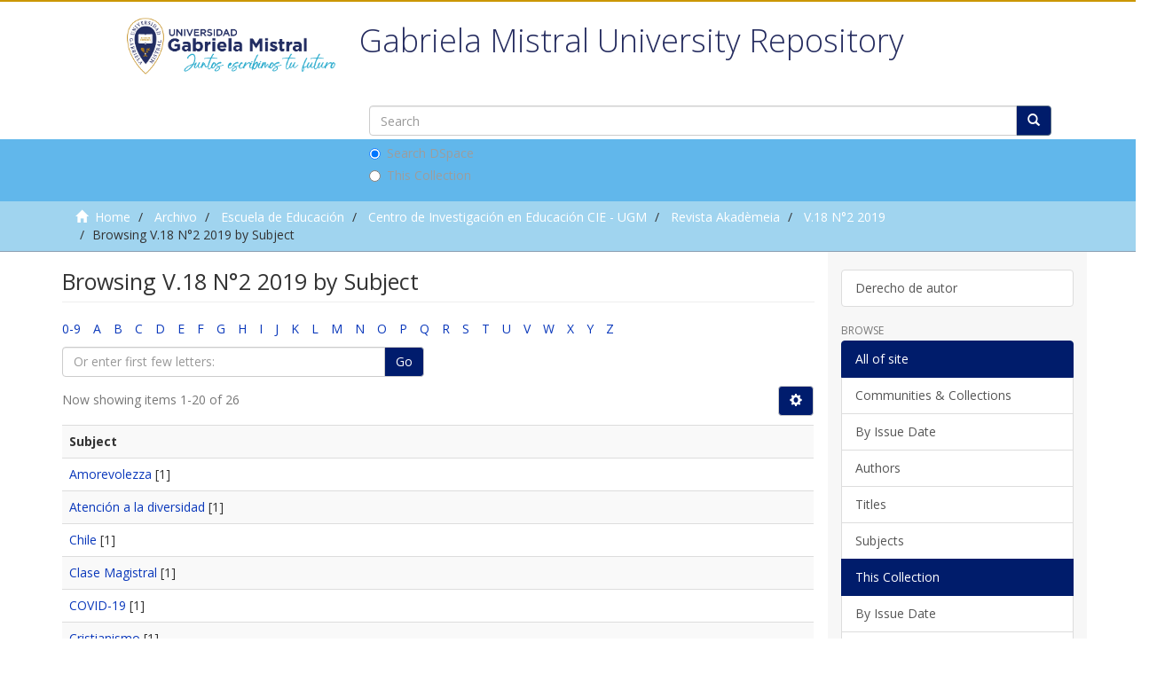

--- FILE ---
content_type: text/html;charset=utf-8
request_url: https://repositorio.ugm.cl/handle/20.500.12743/2133/browse?type=subject
body_size: 6055
content:
<!DOCTYPE html>
            <!--[if lt IE 7]> <html class="no-js lt-ie9 lt-ie8 lt-ie7" lang="en"> <![endif]-->
            <!--[if IE 7]>    <html class="no-js lt-ie9 lt-ie8" lang="en"> <![endif]-->
            <!--[if IE 8]>    <html class="no-js lt-ie9" lang="en"> <![endif]-->
            <!--[if gt IE 8]><!--> <html class="no-js" lang="en"> <!--<![endif]-->
            <head><META http-equiv="Content-Type" content="text/html; charset=UTF-8">
<meta content="text/html; charset=UTF-8" http-equiv="Content-Type">
<meta content="IE=edge,chrome=1" http-equiv="X-UA-Compatible">
<meta content="width=device-width,initial-scale=1" name="viewport">
<link rel="shortcut icon" href="/themes/Mirage2/images/favicon.ico">
<link rel="apple-touch-icon" href="/themes/Mirage2/images/apple-touch-icon.png">
<meta name="Generator" content="DSpace 6.0">
<link href="/themes/Mirage2/styles/main.css" rel="stylesheet">
<link href="/themes/Mirage2/styles/normalize.css" rel="stylesheet">
<link href="/themes/Mirage2/styles/semantica.css" rel="stylesheet">
<script src="/themes/Mirage2/scripts/jquery-1.12.4.js"></script><script src="/themes/Mirage2/scripts/semantica.js"></script><script src="//s7.addthis.com/js/300/addthis_widget.js#pubid=ra-5f44148aa4b604e1" type="text/javascript"></script>
<link type="application/opensearchdescription+xml" rel="search" href="https://repositorio.ugm.cl:443/open-search/description.xml" title="DSpace">
<script>
                //Clear default text of empty text areas on focus
                function tFocus(element)
                {
                if (element.value == ' '){element.value='';}
                }
                //Clear default text of empty text areas on submit
                function tSubmit(form)
                {
                var defaultedElements = document.getElementsByTagName("textarea");
                for (var i=0; i != defaultedElements.length; i++){
                if (defaultedElements[i].value == ' '){
                defaultedElements[i].value='';}}
                }
                //Disable pressing 'enter' key to submit a form (otherwise pressing 'enter' causes a submission to start over)
                function disableEnterKey(e)
                {
                var key;

                if(window.event)
                key = window.event.keyCode;     //Internet Explorer
                else
                key = e.which;     //Firefox and Netscape

                if(key == 13)  //if "Enter" pressed, then disable!
                return false;
                else
                return true;
                }
            </script><!--[if lt IE 9]>
                <script src="/themes/Mirage2/vendor/html5shiv/dist/html5shiv.js"> </script>
                <script src="/themes/Mirage2/vendor/respond/dest/respond.min.js"> </script>
                <![endif]--><script src="/themes/Mirage2/vendor/modernizr/modernizr.js"> </script>
<title>Browsing V.18 N&deg;2 2019 by Subject </title>
<meta content="Repositorio Acad&eacute;mico Universidad Gabriela Mistral" name="description">
<meta content="Repositorio, Acad&eacute;mico, Universidad, Gabriela,Mistral" name="keywords">
<meta content="Repositorio Acad&eacute;mico Universidad Gabriela Mistral" itemprop="description">
<meta content="http://repositorio.ugm.cl/themes/Mirage2/images/repositorioGM-900x600.jpg" itemprop="image">
<meta content="Repositorio Acad&eacute;mico Universidad Gabriela Mistral" itemprop="name">
<meta content="http://repositorio.ugm.cl/themes/Mirage2/images/repositorioGM-900x600.jpg" itemprop="image">
<meta content="summary_large_image" name="twitter:card">
<meta content="http://repositorio.ugm.cl/" name="twitter:site">
<meta content="Repositorio Acad&eacute;mico Universidad Gabriela Mistral" name="twitter:title">
<meta content="Repositorio Acad&eacute;mico Universidad Gabriela Mistral" name="twitter:description">
<meta content="@" name="twitter:creator">
<meta content="http://repositorio.ugm.cl/themes/Mirage2/images/repositorioGM-900x600.jpg" name="twitter:image">
<meta content="Repositorio Acad&eacute;mico Universidad Gabriela Mistral" name="og:title">
<meta content="article" name="og:type">
<meta content="http://repositorio.ugm.cl/" name="og:url">
<meta content="http://repositorio.ugm.cl/themes/Mirage2/images/repositorioGM-900x600.jpg" name="og:image">
<meta content="Repositorio Acad&eacute;mico Universidad Gabriela Mistral" name="og:description">
<meta content="Repositorio Acad&eacute;mico Universidad Gabriela Mistral" name="og:site_name">
<meta content="http://repositorio.ugm.cl/themes/Mirage2/images/repositorioGM-900x600.jpg" itemprop="image">
<meta content="es_CL" property="og:locale">
</head><body>
<header>
<div role="navigation" class="navbar navbar-default navbar-static-top">
<div class="row superior">
<form method="get" action="/login" style="display: inline">
<button class="navbar-toggle navbar-link"><b aria-hidden="true" class="visible-xs glyphicon glyphicon-user"></b></button>
</form>
<button data-toggle="offcanvas" class="navbar-toggle" type="button"><span class="sr-only">Toggle navigation</span><span class="icon-bar"></span><span class="icon-bar"></span><span class="icon-bar"></span></button>
<div class="container ">
<button type="button" class="navbar-toggle visible-sm" data-toggle="offcanvas"><span class="sr-only">Toggle navigation</span><span class="icon-bar"></span><span class="icon-bar"></span><span class="icon-bar"></span></button>
</div>
</div>
<div class="container">
<div class="navbar-header pull-right hidden-xs">
<ul class="nav navbar-nav pull-left"></ul>
</div>
<div class="navbar-header">
<div class="log_header col-xs-6 col-sm-3">
<a class="navbar-brand" href="/"><img src="/themes/Mirage2/images/LOGO Gabriela Mistral (juntos escribimos tu futuro) (1).png"></a>
</div>
<div class="header_central_per col-xs-12 col-md-9">
<h1>Gabriela Mistral University Repository</h1>
<div class="ds-option-set" id="ds-search-option">
<form method="post" class="" id="ds-search-form" action="/discover">
<fieldset>
<div class="input-group">
<input placeholder="Search" type="text" class="ds-text-field form-control" name="query"><span class="input-group-btn"><button title="Go" class="ds-button-field btn btn-primary"><span aria-hidden="true" class="glyphicon glyphicon-search"></span></button></span>
</div>
<div class="radio">
<label><input checked value="" name="scope" type="radio" id="ds-search-form-scope-all">Search DSpace</label>
</div>
<div class="radio">
<label><input name="scope" type="radio" id="ds-search-form-scope-container" value="20.500.12743/2133">This Collection</label>
</div>
</fieldset>
</form>
</div>
</div>
<div class="navbar-header pull-right visible-xs hidden-sm hidden-md hidden-lg">
<ul class="nav nav-pills pull-left "></ul>
</div>
</div>
</div>
</div>
</header>
<div class="trail-wrapper hidden-print">
<div class="container">
<div class="row">
<div class="col-xs-12">
<div class="breadcrumb dropdown visible-xs">
<a data-toggle="dropdown" class="dropdown-toggle" role="button" href="#" id="trail-dropdown-toggle">Browsing V.18 N&deg;2 2019 by Subject&nbsp;<b class="caret"></b></a>
<ul aria-labelledby="trail-dropdown-toggle" role="menu" class="dropdown-menu">
<li role="presentation">
<a role="menuitem" href="/"><i aria-hidden="true" class="glyphicon glyphicon-home"></i>&nbsp;
                        Home</a>
</li>
<li role="presentation">
<a role="menuitem" href="/handle/20.500.12743/2469">Archivo</a>
</li>
<li role="presentation">
<a role="menuitem" href="/handle/20.500.12743/4">Escuela de Educaci&oacute;n</a>
</li>
<li role="presentation">
<a role="menuitem" href="/handle/20.500.12743/49">Centro de Investigaci&oacute;n en Educaci&oacute;n CIE - UGM</a>
</li>
<li role="presentation">
<a role="menuitem" href="/handle/20.500.12743/977">Revista Akad&egrave;meia</a>
</li>
<li role="presentation">
<a role="menuitem" href="/handle/20.500.12743/2133">V.18 N&deg;2 2019</a>
</li>
<li role="presentation" class="disabled">
<a href="#" role="menuitem">Browsing V.18 N&deg;2 2019 by Subject</a>
</li>
</ul>
</div>
<ul class="breadcrumb hidden-xs">
<li>
<i aria-hidden="true" class="glyphicon glyphicon-home"></i>&nbsp;
            <a href="/">Home</a>
</li>
<li>
<a href="/handle/20.500.12743/2469">Archivo</a>
</li>
<li>
<a href="/handle/20.500.12743/4">Escuela de Educaci&oacute;n</a>
</li>
<li>
<a href="/handle/20.500.12743/49">Centro de Investigaci&oacute;n en Educaci&oacute;n CIE - UGM</a>
</li>
<li>
<a href="/handle/20.500.12743/977">Revista Akad&egrave;meia</a>
</li>
<li>
<a href="/handle/20.500.12743/2133">V.18 N&deg;2 2019</a>
</li>
<li class="active">Browsing V.18 N&deg;2 2019 by Subject</li>
</ul>
</div>
</div>
</div>
</div>
<div class="hidden" id="no-js-warning-wrapper">
<div id="no-js-warning">
<div class="notice failure">JavaScript is disabled for your browser. Some features of this site may not work without it.</div>
</div>
</div>
<div class="container" id="main-container">
<div class="row row-offcanvas row-offcanvas-right">
<div class="horizontal-slider clearfix">
<div class="col-xs-12 col-sm-12 col-md-9 main-content">
<div class="home_per_text">
<h2 class="title_home">Gabriela Mistral University Repository</h2>
<div class="description_home">The Gabriela Mistral University Library has developed the following Academic Repository in order to preserve, disseminate and make available the full-text contents of the academic production developed by the different actors in the academic and research field of the University.
	<br>
	The UGM University at the beginning of the year 2017 incorporated the UCINF University, also adding that collection where we find memories, theses, degree works, academic magazines, speeches, books, digital and sound files.

	Contact: <a href="mailto:repositorio@ugm.cl">repositorio@ugm.cl</a>
</div>
</div>
<div>
<h2 class="ds-div-head page-header first-page-header">Browsing V.18 N&deg;2 2019 by Subject </h2>
<div id="aspect_artifactbrowser_ConfigurableBrowse_div_browse-by-subject" class="ds-static-div primary">
<div class="ds-static-div browse-navigation-wrapper hidden-print">
<form id="aspect_artifactbrowser_ConfigurableBrowse_div_browse-navigation" class="ds-interactive-div secondary navigation" action="browse" method="post" onsubmit="javascript:tSubmit(this);">
<div class="ds-static-div row">
<div class="ds-static-div col-xs-4 col-sm-12">
<select class="ds-select-field form-control alphabet-select visible-xs alphabet-select visible-xs" name=""><option value="browse?rpp=20&amp;sort_by=-1&amp;type=subject&amp;etal=-1&amp;starts_with=0&amp;order=ASC">0-9</option><option value="browse?rpp=20&amp;sort_by=-1&amp;type=subject&amp;etal=-1&amp;starts_with=A&amp;order=ASC">A</option><option value="browse?rpp=20&amp;sort_by=-1&amp;type=subject&amp;etal=-1&amp;starts_with=B&amp;order=ASC">B</option><option value="browse?rpp=20&amp;sort_by=-1&amp;type=subject&amp;etal=-1&amp;starts_with=C&amp;order=ASC">C</option><option value="browse?rpp=20&amp;sort_by=-1&amp;type=subject&amp;etal=-1&amp;starts_with=D&amp;order=ASC">D</option><option value="browse?rpp=20&amp;sort_by=-1&amp;type=subject&amp;etal=-1&amp;starts_with=E&amp;order=ASC">E</option><option value="browse?rpp=20&amp;sort_by=-1&amp;type=subject&amp;etal=-1&amp;starts_with=F&amp;order=ASC">F</option><option value="browse?rpp=20&amp;sort_by=-1&amp;type=subject&amp;etal=-1&amp;starts_with=G&amp;order=ASC">G</option><option value="browse?rpp=20&amp;sort_by=-1&amp;type=subject&amp;etal=-1&amp;starts_with=H&amp;order=ASC">H</option><option value="browse?rpp=20&amp;sort_by=-1&amp;type=subject&amp;etal=-1&amp;starts_with=I&amp;order=ASC">I</option><option value="browse?rpp=20&amp;sort_by=-1&amp;type=subject&amp;etal=-1&amp;starts_with=J&amp;order=ASC">J</option><option value="browse?rpp=20&amp;sort_by=-1&amp;type=subject&amp;etal=-1&amp;starts_with=K&amp;order=ASC">K</option><option value="browse?rpp=20&amp;sort_by=-1&amp;type=subject&amp;etal=-1&amp;starts_with=L&amp;order=ASC">L</option><option value="browse?rpp=20&amp;sort_by=-1&amp;type=subject&amp;etal=-1&amp;starts_with=M&amp;order=ASC">M</option><option value="browse?rpp=20&amp;sort_by=-1&amp;type=subject&amp;etal=-1&amp;starts_with=N&amp;order=ASC">N</option><option value="browse?rpp=20&amp;sort_by=-1&amp;type=subject&amp;etal=-1&amp;starts_with=O&amp;order=ASC">O</option><option value="browse?rpp=20&amp;sort_by=-1&amp;type=subject&amp;etal=-1&amp;starts_with=P&amp;order=ASC">P</option><option value="browse?rpp=20&amp;sort_by=-1&amp;type=subject&amp;etal=-1&amp;starts_with=Q&amp;order=ASC">Q</option><option value="browse?rpp=20&amp;sort_by=-1&amp;type=subject&amp;etal=-1&amp;starts_with=R&amp;order=ASC">R</option><option value="browse?rpp=20&amp;sort_by=-1&amp;type=subject&amp;etal=-1&amp;starts_with=S&amp;order=ASC">S</option><option value="browse?rpp=20&amp;sort_by=-1&amp;type=subject&amp;etal=-1&amp;starts_with=T&amp;order=ASC">T</option><option value="browse?rpp=20&amp;sort_by=-1&amp;type=subject&amp;etal=-1&amp;starts_with=U&amp;order=ASC">U</option><option value="browse?rpp=20&amp;sort_by=-1&amp;type=subject&amp;etal=-1&amp;starts_with=V&amp;order=ASC">V</option><option value="browse?rpp=20&amp;sort_by=-1&amp;type=subject&amp;etal=-1&amp;starts_with=W&amp;order=ASC">W</option><option value="browse?rpp=20&amp;sort_by=-1&amp;type=subject&amp;etal=-1&amp;starts_with=X&amp;order=ASC">X</option><option value="browse?rpp=20&amp;sort_by=-1&amp;type=subject&amp;etal=-1&amp;starts_with=Y&amp;order=ASC">Y</option><option value="browse?rpp=20&amp;sort_by=-1&amp;type=subject&amp;etal=-1&amp;starts_with=Z&amp;order=ASC">Z</option></select>
<ul id="aspect_artifactbrowser_ConfigurableBrowse_list_jump-list" class="ds-simple-list alphabet list-inline hidden-xs">
<li class="ds-simple-list-item">
<a href="browse?rpp=20&amp;sort_by=-1&amp;type=subject&amp;etal=-1&amp;starts_with=0&amp;order=ASC">0-9</a>
</li>
<li class="ds-simple-list-item">
<a href="browse?rpp=20&amp;sort_by=-1&amp;type=subject&amp;etal=-1&amp;starts_with=A&amp;order=ASC">A</a>
</li>
<li class="ds-simple-list-item">
<a href="browse?rpp=20&amp;sort_by=-1&amp;type=subject&amp;etal=-1&amp;starts_with=B&amp;order=ASC">B</a>
</li>
<li class="ds-simple-list-item">
<a href="browse?rpp=20&amp;sort_by=-1&amp;type=subject&amp;etal=-1&amp;starts_with=C&amp;order=ASC">C</a>
</li>
<li class="ds-simple-list-item">
<a href="browse?rpp=20&amp;sort_by=-1&amp;type=subject&amp;etal=-1&amp;starts_with=D&amp;order=ASC">D</a>
</li>
<li class="ds-simple-list-item">
<a href="browse?rpp=20&amp;sort_by=-1&amp;type=subject&amp;etal=-1&amp;starts_with=E&amp;order=ASC">E</a>
</li>
<li class="ds-simple-list-item">
<a href="browse?rpp=20&amp;sort_by=-1&amp;type=subject&amp;etal=-1&amp;starts_with=F&amp;order=ASC">F</a>
</li>
<li class="ds-simple-list-item">
<a href="browse?rpp=20&amp;sort_by=-1&amp;type=subject&amp;etal=-1&amp;starts_with=G&amp;order=ASC">G</a>
</li>
<li class="ds-simple-list-item">
<a href="browse?rpp=20&amp;sort_by=-1&amp;type=subject&amp;etal=-1&amp;starts_with=H&amp;order=ASC">H</a>
</li>
<li class="ds-simple-list-item">
<a href="browse?rpp=20&amp;sort_by=-1&amp;type=subject&amp;etal=-1&amp;starts_with=I&amp;order=ASC">I</a>
</li>
<li class="ds-simple-list-item">
<a href="browse?rpp=20&amp;sort_by=-1&amp;type=subject&amp;etal=-1&amp;starts_with=J&amp;order=ASC">J</a>
</li>
<li class="ds-simple-list-item">
<a href="browse?rpp=20&amp;sort_by=-1&amp;type=subject&amp;etal=-1&amp;starts_with=K&amp;order=ASC">K</a>
</li>
<li class="ds-simple-list-item">
<a href="browse?rpp=20&amp;sort_by=-1&amp;type=subject&amp;etal=-1&amp;starts_with=L&amp;order=ASC">L</a>
</li>
<li class="ds-simple-list-item">
<a href="browse?rpp=20&amp;sort_by=-1&amp;type=subject&amp;etal=-1&amp;starts_with=M&amp;order=ASC">M</a>
</li>
<li class="ds-simple-list-item">
<a href="browse?rpp=20&amp;sort_by=-1&amp;type=subject&amp;etal=-1&amp;starts_with=N&amp;order=ASC">N</a>
</li>
<li class="ds-simple-list-item">
<a href="browse?rpp=20&amp;sort_by=-1&amp;type=subject&amp;etal=-1&amp;starts_with=O&amp;order=ASC">O</a>
</li>
<li class="ds-simple-list-item">
<a href="browse?rpp=20&amp;sort_by=-1&amp;type=subject&amp;etal=-1&amp;starts_with=P&amp;order=ASC">P</a>
</li>
<li class="ds-simple-list-item">
<a href="browse?rpp=20&amp;sort_by=-1&amp;type=subject&amp;etal=-1&amp;starts_with=Q&amp;order=ASC">Q</a>
</li>
<li class="ds-simple-list-item">
<a href="browse?rpp=20&amp;sort_by=-1&amp;type=subject&amp;etal=-1&amp;starts_with=R&amp;order=ASC">R</a>
</li>
<li class="ds-simple-list-item">
<a href="browse?rpp=20&amp;sort_by=-1&amp;type=subject&amp;etal=-1&amp;starts_with=S&amp;order=ASC">S</a>
</li>
<li class="ds-simple-list-item">
<a href="browse?rpp=20&amp;sort_by=-1&amp;type=subject&amp;etal=-1&amp;starts_with=T&amp;order=ASC">T</a>
</li>
<li class="ds-simple-list-item">
<a href="browse?rpp=20&amp;sort_by=-1&amp;type=subject&amp;etal=-1&amp;starts_with=U&amp;order=ASC">U</a>
</li>
<li class="ds-simple-list-item">
<a href="browse?rpp=20&amp;sort_by=-1&amp;type=subject&amp;etal=-1&amp;starts_with=V&amp;order=ASC">V</a>
</li>
<li class="ds-simple-list-item">
<a href="browse?rpp=20&amp;sort_by=-1&amp;type=subject&amp;etal=-1&amp;starts_with=W&amp;order=ASC">W</a>
</li>
<li class="ds-simple-list-item">
<a href="browse?rpp=20&amp;sort_by=-1&amp;type=subject&amp;etal=-1&amp;starts_with=X&amp;order=ASC">X</a>
</li>
<li class="ds-simple-list-item">
<a href="browse?rpp=20&amp;sort_by=-1&amp;type=subject&amp;etal=-1&amp;starts_with=Y&amp;order=ASC">Y</a>
</li>
<li class="ds-simple-list-item">
<a href="browse?rpp=20&amp;sort_by=-1&amp;type=subject&amp;etal=-1&amp;starts_with=Z&amp;order=ASC">Z</a>
</li>
</ul>
</div>
<div class="ds-static-div col-xs-8 col-sm-12">
<p id="aspect_artifactbrowser_ConfigurableBrowse_p_hidden-fields" class="ds-paragraph hidden">
<input id="aspect_artifactbrowser_ConfigurableBrowse_field_rpp" class="ds-hidden-field form-control" name="rpp" type="hidden" value="20"><input id="aspect_artifactbrowser_ConfigurableBrowse_field_sort_by" class="ds-hidden-field form-control" name="sort_by" type="hidden" value="-1"><input id="aspect_artifactbrowser_ConfigurableBrowse_field_type" class="ds-hidden-field form-control" name="type" type="hidden" value="subject"><input id="aspect_artifactbrowser_ConfigurableBrowse_field_etal" class="ds-hidden-field form-control" name="etal" type="hidden" value="-1"><input id="aspect_artifactbrowser_ConfigurableBrowse_field_order" class="ds-hidden-field form-control" name="order" type="hidden" value="ASC">
</p>
<div class="row">
<div class="col-xs-12 col-sm-6">
<p class="input-group">
<input id="aspect_artifactbrowser_ConfigurableBrowse_field_starts_with" class="ds-text-field form-control" placeholder="Or enter first few letters:" name="starts_with" type="text" value="" title="Browse for items that begin with these letters"><span class="input-group-btn"><button id="aspect_artifactbrowser_ConfigurableBrowse_field_submit" class="ds-button-field btn btn-default" name="submit" type="submit">Go</button></span>
</p>
</div>
</div>
</div>
</div>
</form>
</div>
<form id="aspect_artifactbrowser_ConfigurableBrowse_div_browse-controls" class="ds-interactive-div browse controls hidden" action="browse" method="post" onsubmit="javascript:tSubmit(this);">
<p id="aspect_artifactbrowser_ConfigurableBrowse_p_hidden-fields" class="ds-paragraph hidden">
<input id="aspect_artifactbrowser_ConfigurableBrowse_field_type" class="ds-hidden-field form-control" name="type" type="hidden" value="subject">
</p>
<p class="ds-paragraph"> Order: </p>
<p class="ds-paragraph">
<select id="aspect_artifactbrowser_ConfigurableBrowse_field_order" class="ds-select-field form-control" name="order"><option value="ASC" selected>ascending</option><option value="DESC">descending</option></select>
</p>
<p class="ds-paragraph"> Results: </p>
<p class="ds-paragraph">
<select id="aspect_artifactbrowser_ConfigurableBrowse_field_rpp" class="ds-select-field form-control" name="rpp"><option value="5">5</option><option value="10">10</option><option value="20" selected>20</option><option value="40">40</option><option value="60">60</option><option value="80">80</option><option value="100">100</option></select>
</p>
<p class="ds-paragraph">
<button id="aspect_artifactbrowser_ConfigurableBrowse_field_update" class="ds-button-field btn btn-default" name="update" type="submit">Update</button>
</p>
</form>
<div class="pagination-simple clearfix top">
<div class="row">
<div class="col-xs-10">
<p class="pagination-info">Now showing items 1-20 of 26</p>
</div>
<div class="col-xs-2">
<div class="btn-group sort-options-menu pull-right">
<button data-toggle="dropdown" class="btn btn-default dropdown-toggle"><span aria-hidden="true" class="glyphicon glyphicon-cog"></span></button>
<ul role="menu" class="dropdown-menu pull-right">
<li class="dropdown-header"></li>
<li>
<a data-name="order" data-returnvalue="ASC" href="#"><span aria-hidden="true" class="glyphicon glyphicon-ok btn-xs active"></span>ascending</a>
</li>
<li>
<a data-name="order" data-returnvalue="DESC" href="#"><span aria-hidden="true" class="glyphicon glyphicon-ok btn-xs invisible"></span>descending</a>
</li>
<li class="divider"></li>
<li class="dropdown-header"></li>
<li>
<a data-name="rpp" data-returnvalue="5" href="#"><span aria-hidden="true" class="glyphicon glyphicon-ok btn-xs invisible"></span>5</a>
</li>
<li>
<a data-name="rpp" data-returnvalue="10" href="#"><span aria-hidden="true" class="glyphicon glyphicon-ok btn-xs invisible"></span>10</a>
</li>
<li>
<a data-name="rpp" data-returnvalue="20" href="#"><span aria-hidden="true" class="glyphicon glyphicon-ok btn-xs active"></span>20</a>
</li>
<li>
<a data-name="rpp" data-returnvalue="40" href="#"><span aria-hidden="true" class="glyphicon glyphicon-ok btn-xs invisible"></span>40</a>
</li>
<li>
<a data-name="rpp" data-returnvalue="60" href="#"><span aria-hidden="true" class="glyphicon glyphicon-ok btn-xs invisible"></span>60</a>
</li>
<li>
<a data-name="rpp" data-returnvalue="80" href="#"><span aria-hidden="true" class="glyphicon glyphicon-ok btn-xs invisible"></span>80</a>
</li>
<li>
<a data-name="rpp" data-returnvalue="100" href="#"><span aria-hidden="true" class="glyphicon glyphicon-ok btn-xs invisible"></span>100</a>
</li>
</ul>
</div>
</div>
</div>
</div>
<ul class="ds-artifact-list list-unstyled"></ul>
<div id="aspect_artifactbrowser_ConfigurableBrowse_div_browse-by-subject-results" class="ds-static-div primary">
<ul class="ds-artifact-list list-unstyled"></ul>
<div class="table-responsive">
<table id="aspect_artifactbrowser_ConfigurableBrowse_table_browse-by-subject-results" class="ds-table table table-striped table-hover">
<tr class="ds-table-header-row">
<th class="ds-table-header-cell odd">Subject</th>
</tr>
<tr class="ds-table-row even">
<td class="ds-table-cell odd"><a href="browse?type=subject&amp;value=Amorevolezza">Amorevolezza</a> [1]</td>
</tr>
<tr class="ds-table-row odd">
<td class="ds-table-cell odd"><a href="browse?type=subject&amp;value=Atenci%C3%B3n+a+la+diversidad">Atenci&oacute;n a la diversidad</a> [1]</td>
</tr>
<tr class="ds-table-row even">
<td class="ds-table-cell odd"><a href="browse?type=subject&amp;value=Chile">Chile</a> [1]</td>
</tr>
<tr class="ds-table-row odd">
<td class="ds-table-cell odd"><a href="browse?type=subject&amp;value=Clase+Magistral">Clase Magistral</a> [1]</td>
</tr>
<tr class="ds-table-row even">
<td class="ds-table-cell odd"><a href="browse?type=subject&amp;value=COVID-19">COVID-19</a> [1]</td>
</tr>
<tr class="ds-table-row odd">
<td class="ds-table-cell odd"><a href="browse?type=subject&amp;value=Cristianismo">Cristianismo</a> [1]</td>
</tr>
<tr class="ds-table-row even">
<td class="ds-table-cell odd"><a href="browse?type=subject&amp;value=Educaci%C3%B3n+diferencial+especial">Educaci&oacute;n diferencial especial</a> [1]</td>
</tr>
<tr class="ds-table-row odd">
<td class="ds-table-cell odd"><a href="browse?type=subject&amp;value=Educaci%C3%B3n+Superior">Educaci&oacute;n Superior</a> [1]</td>
</tr>
<tr class="ds-table-row even">
<td class="ds-table-cell odd"><a href="browse?type=subject&amp;value=Educaci%C3%B3n+Universitaria">Educaci&oacute;n Universitaria</a> [1]</td>
</tr>
<tr class="ds-table-row odd">
<td class="ds-table-cell odd"><a href="browse?type=subject&amp;value=Ense%C3%B1anza">Ense&ntilde;anza</a> [1]</td>
</tr>
<tr class="ds-table-row even">
<td class="ds-table-cell odd"><a href="browse?type=subject&amp;value=Inclusi%C3%B3n">Inclusi&oacute;n</a> [1]</td>
</tr>
<tr class="ds-table-row odd">
<td class="ds-table-cell odd"><a href="browse?type=subject&amp;value=Inclusi%C3%B3n+escolar">Inclusi&oacute;n escolar</a> [1]</td>
</tr>
<tr class="ds-table-row even">
<td class="ds-table-cell odd"><a href="browse?type=subject&amp;value=Innovaci%C3%B3n+acad%C3%A9mica">Innovaci&oacute;n acad&eacute;mica</a> [1]</td>
</tr>
<tr class="ds-table-row odd">
<td class="ds-table-cell odd"><a href="browse?type=subject&amp;value=Lucha+de+clases">Lucha de clases</a> [1]</td>
</tr>
<tr class="ds-table-row even">
<td class="ds-table-cell odd"><a href="browse?type=subject&amp;value=Maestro">Maestro</a> [1]</td>
</tr>
<tr class="ds-table-row odd">
<td class="ds-table-cell odd"><a href="browse?type=subject&amp;value=Marxismo">Marxismo</a> [1]</td>
</tr>
<tr class="ds-table-row even">
<td class="ds-table-cell odd"><a href="browse?type=subject&amp;value=Metodolog%C3%ADas">Metodolog&iacute;as</a> [1]</td>
</tr>
<tr class="ds-table-row odd">
<td class="ds-table-cell odd"><a href="browse?type=subject&amp;value=Modelo+basado+en+competencias">Modelo basado en competencias</a> [1]</td>
</tr>
<tr class="ds-table-row even">
<td class="ds-table-cell odd"><a href="browse?type=subject&amp;value=Necesidades+educativas+especiales">Necesidades educativas especiales</a> [1]</td>
</tr>
<tr class="ds-table-row odd">
<td class="ds-table-cell odd"><a href="browse?type=subject&amp;value=Pedagog%C3%ADa+de+la+liberaci%C3%B3n">Pedagog&iacute;a de la liberaci&oacute;n</a> [1]</td>
</tr>
</table>
</div>
</div>
<div class="pagination-simple clearfix bottom">
<ul class="pagination">
<li class="previous disabled">
<a class="previous-page-link" href=""><span class="glyphicon glyphicon-arrow-left"></span></a>
</li>
<li class="next pull-right">
<a class="next-page-link" href="browse?rpp=20&amp;sort_by=-1&amp;type=subject&amp;offset=20&amp;etal=-1&amp;order=ASC"><span class="glyphicon glyphicon-arrow-right"></span></a>
</li>
</ul>
</div>
<ul class="ds-artifact-list list-unstyled"></ul>
</div>
</div>
</div>
<div role="navigation" id="sidebar" class="col-xs-6 col-sm-3 sidebar-offcanvas">
<div class="word-break hidden-print" id="ds-options">
<div class="ds-option-set" id="ds-search-option">
<form method="post" class="" id="ds-search-form" action="/discover">
<fieldset>
<div class="input-group">
<input placeholder="Search" type="text" class="ds-text-field form-control" name="query"><span class="input-group-btn"><button title="Go" class="ds-button-field btn btn-primary"><span aria-hidden="true" class="glyphicon glyphicon-search"></span></button></span>
</div>
<div class="radio">
<label><input checked value="" name="scope" type="radio" id="ds-search-form-scope-all">Search DSpace</label>
</div>
<div class="radio">
<label><input name="scope" type="radio" id="ds-search-form-scope-container" value="20.500.12743/2133">This Collection</label>
</div>
</fieldset>
</form>
</div>
<div class="list-group">
<a class="list-group-item ds-option" href="/page/derecho_autor">Derecho de autor</a>
</div>
<h2 class="ds-option-set-head  h6">Browse</h2>
<div id="aspect_viewArtifacts_Navigation_list_browse" class="list-group">
<a class="list-group-item active"><span class="h5 list-group-item-heading  h5">All of site</span></a><a href="/community-list" class="list-group-item ds-option">Communities &amp; Collections</a><a href="/browse?type=dateissued" class="list-group-item ds-option">By Issue Date</a><a href="/browse?type=author" class="list-group-item ds-option">Authors</a><a href="/browse?type=title" class="list-group-item ds-option">Titles</a><a href="/browse?type=subject" class="list-group-item ds-option">Subjects</a><a class="list-group-item active"><span class="h5 list-group-item-heading  h5">This Collection</span></a><a href="/handle/20.500.12743/2133/browse?type=dateissued" class="list-group-item ds-option">By Issue Date</a><a href="/handle/20.500.12743/2133/browse?type=author" class="list-group-item ds-option">Authors</a><a href="/handle/20.500.12743/2133/browse?type=title" class="list-group-item ds-option">Titles</a><a href="/handle/20.500.12743/2133/browse?type=subject" class="list-group-item ds-option">Subjects</a>
</div>
<h2 class="ds-option-set-head  h6">My Account</h2>
<div id="aspect_viewArtifacts_Navigation_list_account" class="list-group">
<a href="/login" class="list-group-item ds-option">Login</a><a href="/register" class="list-group-item ds-option">Register</a>
</div>
<div id="aspect_viewArtifacts_Navigation_list_context" class="list-group"></div>
<div id="aspect_viewArtifacts_Navigation_list_administrative" class="list-group"></div>
<div id="aspect_discovery_Navigation_list_discovery" class="list-group"></div>
</div>
</div>
</div>
</div>
<div class="hidden-xs hidden-sm"></div>
</div>
<footer>
<div class="footer_site">
<div class="container">
<div class="row">
<div class="col-md-3 cont-logos">
<a class="logo" target="_blank" href="https://www.ugm.cl"><img alt="" src="/themes/Mirage2/images/foto_0000000220200619115123.png"></a>
<div class="img-wrap">
<img alt="" src="/themes/Mirage2/images/logo_UNIVERSIDAD_ACREDITADA-blanco (1).png"></div>
</div>
<div class="col-md-3 cont-contact">
<ul class="contacto">
<li class="tit-footer">
<h2>Contactos</h2>
</li>
<li>
<div class="img-wrap">
<img alt="" src="/themes/Mirage2/images/ic_mark_f.png"></div>
<div class="cont-txt">
<p>Avenida Andr&eacute;s Bello 1337, Providencia, Santiago, Chile</p>
</div>
</li>
<li>
<a target="_blank" href="tel:+56224144575">
<div class="img-wrap"></div>
<div class="cont-txt">
<a href="https://biblioteca@ugm.cl">biblioteca@ugm.cl</a>
</div>
</a>
</li>
<li>
<a target="_blank" href="https://goo.gl/maps/ehowS5vGjGqApEpu9">
<div class="img-wrap">
<img alt="" src="/themes/Mirage2/images/ic_map_f.png"></div>
<div class="cont-txt">
<p>Ver mapa</p>
</div>
</a>
</li>
</ul>
</div>
<div class="col-md-3">
<ul class="cont-links">
<li class="tit-footer">
<h2>Accesos</h2>
</li>
<li>
<a target="_blank" href="http://alumnosnet.ugm.cl/">Portal de Estudiantes</a>
</li>
<li>
<a target="_blank" href="https://www.ugm.cl/estudiantes/portales/">Portales</a>
</li>
<li>
<a target="_blank" href="https://admision.ugm.cl/">Admisi&oacute;n</a>
</li>
<li>
<a target="_blank" href="https://www.ugm.cl/la-universidad/politicas-privacidad">Pol&iacute;ticas de privacidad</a>
</li>
</ul>
</div>
<div class="col-md-3">
<ul class="cont-social">
<li class="tit-footer">
<h2>Redes Sociales</h2>
</li>
<li>
<a target="_blank" href="https://prontus.ugm.cl/ugm/site/edic/base/port/escuela.html#">
<div class="img-wrap">
<img alt="" src="/themes/Mirage2/images/ic_instagram.png"></div>
<p>ugmistral</p>
</a>
</li>
<li>
<a target="_blank" href="https://www.facebook.com/ugmistral">
<div class="img-wrap">
<img alt="" src="/themes/Mirage2/images/ic_facebook.png"></div>
<p>ugmistral</p>
</a>
</li>
<li>
<a target="_blank" href="https://www.youtube.com/user/ugabrielamistral">
<div class="img-wrap">
<img alt="" src="/themes/Mirage2/images/ic_youtube.png"></div>
<p>ugmistral</p>
</a>
</li>
<li>
<a target="_blank" href="https://www.linkedin.com/school/universidad-gabriela-mistral/">
<div class="img-wrap">
<img alt="" src="/themes/Mirage2/images/ic_linkedin.png"></div>
<p>Linkedin</p>
</a>
</li>
</ul>
</div>
</div>
</div>
</div>
</footer>
<script type="text/javascript">
                         if(typeof window.publication === 'undefined'){
                            window.publication={};
                          };
                        window.publication.contextPath= '';window.publication.themePath= '/themes/Mirage2/';</script><script>if(!window.DSpace){window.DSpace={};}window.DSpace.context_path='';window.DSpace.theme_path='/themes/Mirage2/';</script><script src="/themes/Mirage2/scripts/theme.js"> </script><script>
                (function(i,s,o,g,r,a,m){i['GoogleAnalyticsObject']=r;i[r]=i[r]||function(){
                (i[r].q=i[r].q||[]).push(arguments)},i[r].l=1*new Date();a=s.createElement(o),
                m=s.getElementsByTagName(o)[0];a.async=1;a.src=g;m.parentNode.insertBefore(a,m)
                })(window,document,'script','//www.google-analytics.com/analytics.js','ga');

                ga('create', 'UA-176239156-1', 'repositorio.ugm.cl');
                ga('send', 'pageview');
            </script><script type="text/javascript">
                         if(typeof window.publication === 'undefined'){
                            window.publication={};
                          };
                        window.publication.contextPath= '';window.publication.themePath= '/themes/Mirage2/';</script><script>if(!window.DSpace){window.DSpace={};}window.DSpace.context_path='';window.DSpace.theme_path='/themes/Mirage2/';</script><script src="/themes/Mirage2/scripts/theme.js"> </script><script>
                (function(i,s,o,g,r,a,m){i['GoogleAnalyticsObject']=r;i[r]=i[r]||function(){
                (i[r].q=i[r].q||[]).push(arguments)},i[r].l=1*new Date();a=s.createElement(o),
                m=s.getElementsByTagName(o)[0];a.async=1;a.src=g;m.parentNode.insertBefore(a,m)
                })(window,document,'script','//www.google-analytics.com/analytics.js','ga');

                ga('create', 'UA-176239156-1', 'repositorio.ugm.cl');
                ga('send', 'pageview');
            </script>
</body></html>


--- FILE ---
content_type: text/plain
request_url: https://www.google-analytics.com/j/collect?v=1&_v=j102&a=1657584924&t=pageview&_s=1&dl=https%3A%2F%2Frepositorio.ugm.cl%2Fhandle%2F20.500.12743%2F2133%2Fbrowse%3Ftype%3Dsubject&ul=en-us%40posix&dt=Browsing%20V.18%20N%C2%B02%202019%20by%20Subject&sr=1280x720&vp=1280x720&_u=IEBAAAABAAAAACAAI~&jid=109273617&gjid=298364395&cid=139044841.1768351581&tid=UA-176239156-1&_gid=1678849870.1768351581&_r=1&_slc=1&z=528182516
body_size: -451
content:
2,cG-R9PBW60DGG